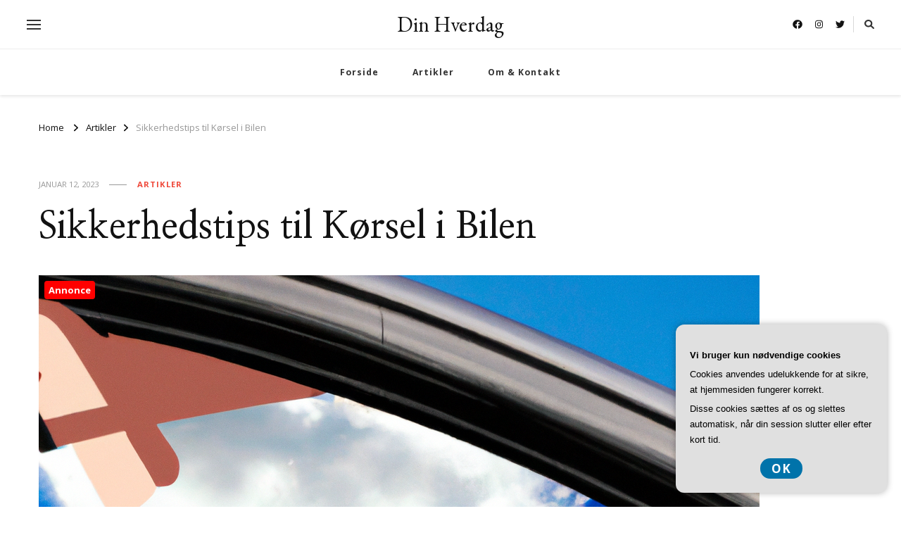

--- FILE ---
content_type: text/html; charset=UTF-8
request_url: https://din-hverdag.dk/sikkerhedstips-til-koersel-i-bilen/
body_size: 16068
content:
    <!DOCTYPE html>
    <html lang="da-DK">
    <head itemscope itemtype="http://schema.org/WebSite">
	    <meta charset="UTF-8">
    <meta name="viewport" content="width=device-width, initial-scale=1">
    <link rel="profile" href="https://gmpg.org/xfn/11">
    <meta name='robots' content='index, follow, max-image-preview:large, max-snippet:-1, max-video-preview:-1' />

	<!-- This site is optimized with the Yoast SEO plugin v26.8 - https://yoast.com/product/yoast-seo-wordpress/ -->
	<title>Sikkerhedstips til Kørsel i Bilen - Din Hverdag</title>
	<link rel="canonical" href="https://din-hverdag.dk/sikkerhedstips-til-koersel-i-bilen/" />
	<meta property="og:locale" content="da_DK" />
	<meta property="og:type" content="article" />
	<meta property="og:title" content="Sikkerhedstips til Kørsel i Bilen - Din Hverdag" />
	<meta property="og:description" content="K&oslash;rsel i bil er en af de mest popul&aelig;re former for transport, og det er en helt naturlig del af mange menneskers dagligdag. Imidlertid er det vigtigt at v&aelig;re opm&aelig;rksom p&aring; sikkerheden under k&oslash;rslen, da det kan have alvorlige konsekvenser, hvis du bliver udsat for ulykker. Dette artikel har til &hellip;" />
	<meta property="og:url" content="https://din-hverdag.dk/sikkerhedstips-til-koersel-i-bilen/" />
	<meta property="og:site_name" content="Din Hverdag" />
	<meta property="article:published_time" content="2023-01-12T04:00:00+00:00" />
	<meta property="og:image" content="https://din-hverdag.dk/wp-content/uploads/sikkerhedstips-til-koersel-i-bilen-1024x1024.png" />
	<meta property="og:image:width" content="1024" />
	<meta property="og:image:height" content="1024" />
	<meta property="og:image:type" content="image/png" />
	<meta name="twitter:card" content="summary_large_image" />
	<meta name="twitter:label1" content="Estimeret læsetid" />
	<meta name="twitter:data1" content="2 minutter" />
	<script type="application/ld+json" class="yoast-schema-graph">{"@context":"https://schema.org","@graph":[{"@type":"Article","@id":"https://din-hverdag.dk/sikkerhedstips-til-koersel-i-bilen/#article","isPartOf":{"@id":"https://din-hverdag.dk/sikkerhedstips-til-koersel-i-bilen/"},"author":{"name":"","@id":""},"headline":"Sikkerhedstips til Kørsel i Bilen","datePublished":"2023-01-12T04:00:00+00:00","mainEntityOfPage":{"@id":"https://din-hverdag.dk/sikkerhedstips-til-koersel-i-bilen/"},"wordCount":384,"image":{"@id":"https://din-hverdag.dk/sikkerhedstips-til-koersel-i-bilen/#primaryimage"},"thumbnailUrl":"https://din-hverdag.dk/wp-content/uploads/sikkerhedstips-til-koersel-i-bilen.png","articleSection":["Artikler"],"inLanguage":"da-DK"},{"@type":"WebPage","@id":"https://din-hverdag.dk/sikkerhedstips-til-koersel-i-bilen/","url":"https://din-hverdag.dk/sikkerhedstips-til-koersel-i-bilen/","name":"Sikkerhedstips til Kørsel i Bilen - Din Hverdag","isPartOf":{"@id":"https://din-hverdag.dk/#website"},"primaryImageOfPage":{"@id":"https://din-hverdag.dk/sikkerhedstips-til-koersel-i-bilen/#primaryimage"},"image":{"@id":"https://din-hverdag.dk/sikkerhedstips-til-koersel-i-bilen/#primaryimage"},"thumbnailUrl":"https://din-hverdag.dk/wp-content/uploads/sikkerhedstips-til-koersel-i-bilen.png","datePublished":"2023-01-12T04:00:00+00:00","author":{"@id":""},"breadcrumb":{"@id":"https://din-hverdag.dk/sikkerhedstips-til-koersel-i-bilen/#breadcrumb"},"inLanguage":"da-DK","potentialAction":[{"@type":"ReadAction","target":["https://din-hverdag.dk/sikkerhedstips-til-koersel-i-bilen/"]}]},{"@type":"ImageObject","inLanguage":"da-DK","@id":"https://din-hverdag.dk/sikkerhedstips-til-koersel-i-bilen/#primaryimage","url":"https://din-hverdag.dk/wp-content/uploads/sikkerhedstips-til-koersel-i-bilen.png","contentUrl":"https://din-hverdag.dk/wp-content/uploads/sikkerhedstips-til-koersel-i-bilen.png","width":1024,"height":1024,"caption":"Sikkerhedstips til Kørsel i Bilen"},{"@type":"BreadcrumbList","@id":"https://din-hverdag.dk/sikkerhedstips-til-koersel-i-bilen/#breadcrumb","itemListElement":[{"@type":"ListItem","position":1,"name":"Din-hverdag.dk","item":"https://din-hverdag.dk/"},{"@type":"ListItem","position":2,"name":"Sikkerhedstips til Kørsel i Bilen"}]},{"@type":"WebSite","@id":"https://din-hverdag.dk/#website","url":"https://din-hverdag.dk/","name":"Din Hverdag","description":"","potentialAction":[{"@type":"SearchAction","target":{"@type":"EntryPoint","urlTemplate":"https://din-hverdag.dk/?s={search_term_string}"},"query-input":{"@type":"PropertyValueSpecification","valueRequired":true,"valueName":"search_term_string"}}],"inLanguage":"da-DK"}]}</script>
	<!-- / Yoast SEO plugin. -->


<link rel='dns-prefetch' href='//fonts.googleapis.com' />
<link rel="alternate" type="application/rss+xml" title="Din Hverdag &raquo; Feed" href="https://din-hverdag.dk/feed/" />
<link rel="alternate" type="application/rss+xml" title="Din Hverdag &raquo;-kommentar-feed" href="https://din-hverdag.dk/comments/feed/" />
<link rel="alternate" title="oEmbed (JSON)" type="application/json+oembed" href="https://din-hverdag.dk/wp-json/oembed/1.0/embed?url=https%3A%2F%2Fdin-hverdag.dk%2Fsikkerhedstips-til-koersel-i-bilen%2F" />
<link rel="alternate" title="oEmbed (XML)" type="text/xml+oembed" href="https://din-hverdag.dk/wp-json/oembed/1.0/embed?url=https%3A%2F%2Fdin-hverdag.dk%2Fsikkerhedstips-til-koersel-i-bilen%2F&#038;format=xml" />
<style id='wp-img-auto-sizes-contain-inline-css' type='text/css'>
img:is([sizes=auto i],[sizes^="auto," i]){contain-intrinsic-size:3000px 1500px}
/*# sourceURL=wp-img-auto-sizes-contain-inline-css */
</style>
<style id='wp-emoji-styles-inline-css' type='text/css'>

	img.wp-smiley, img.emoji {
		display: inline !important;
		border: none !important;
		box-shadow: none !important;
		height: 1em !important;
		width: 1em !important;
		margin: 0 0.07em !important;
		vertical-align: -0.1em !important;
		background: none !important;
		padding: 0 !important;
	}
/*# sourceURL=wp-emoji-styles-inline-css */
</style>
<style id='wp-block-library-inline-css' type='text/css'>
:root{--wp-block-synced-color:#7a00df;--wp-block-synced-color--rgb:122,0,223;--wp-bound-block-color:var(--wp-block-synced-color);--wp-editor-canvas-background:#ddd;--wp-admin-theme-color:#007cba;--wp-admin-theme-color--rgb:0,124,186;--wp-admin-theme-color-darker-10:#006ba1;--wp-admin-theme-color-darker-10--rgb:0,107,160.5;--wp-admin-theme-color-darker-20:#005a87;--wp-admin-theme-color-darker-20--rgb:0,90,135;--wp-admin-border-width-focus:2px}@media (min-resolution:192dpi){:root{--wp-admin-border-width-focus:1.5px}}.wp-element-button{cursor:pointer}:root .has-very-light-gray-background-color{background-color:#eee}:root .has-very-dark-gray-background-color{background-color:#313131}:root .has-very-light-gray-color{color:#eee}:root .has-very-dark-gray-color{color:#313131}:root .has-vivid-green-cyan-to-vivid-cyan-blue-gradient-background{background:linear-gradient(135deg,#00d084,#0693e3)}:root .has-purple-crush-gradient-background{background:linear-gradient(135deg,#34e2e4,#4721fb 50%,#ab1dfe)}:root .has-hazy-dawn-gradient-background{background:linear-gradient(135deg,#faaca8,#dad0ec)}:root .has-subdued-olive-gradient-background{background:linear-gradient(135deg,#fafae1,#67a671)}:root .has-atomic-cream-gradient-background{background:linear-gradient(135deg,#fdd79a,#004a59)}:root .has-nightshade-gradient-background{background:linear-gradient(135deg,#330968,#31cdcf)}:root .has-midnight-gradient-background{background:linear-gradient(135deg,#020381,#2874fc)}:root{--wp--preset--font-size--normal:16px;--wp--preset--font-size--huge:42px}.has-regular-font-size{font-size:1em}.has-larger-font-size{font-size:2.625em}.has-normal-font-size{font-size:var(--wp--preset--font-size--normal)}.has-huge-font-size{font-size:var(--wp--preset--font-size--huge)}.has-text-align-center{text-align:center}.has-text-align-left{text-align:left}.has-text-align-right{text-align:right}.has-fit-text{white-space:nowrap!important}#end-resizable-editor-section{display:none}.aligncenter{clear:both}.items-justified-left{justify-content:flex-start}.items-justified-center{justify-content:center}.items-justified-right{justify-content:flex-end}.items-justified-space-between{justify-content:space-between}.screen-reader-text{border:0;clip-path:inset(50%);height:1px;margin:-1px;overflow:hidden;padding:0;position:absolute;width:1px;word-wrap:normal!important}.screen-reader-text:focus{background-color:#ddd;clip-path:none;color:#444;display:block;font-size:1em;height:auto;left:5px;line-height:normal;padding:15px 23px 14px;text-decoration:none;top:5px;width:auto;z-index:100000}html :where(.has-border-color){border-style:solid}html :where([style*=border-top-color]){border-top-style:solid}html :where([style*=border-right-color]){border-right-style:solid}html :where([style*=border-bottom-color]){border-bottom-style:solid}html :where([style*=border-left-color]){border-left-style:solid}html :where([style*=border-width]){border-style:solid}html :where([style*=border-top-width]){border-top-style:solid}html :where([style*=border-right-width]){border-right-style:solid}html :where([style*=border-bottom-width]){border-bottom-style:solid}html :where([style*=border-left-width]){border-left-style:solid}html :where(img[class*=wp-image-]){height:auto;max-width:100%}:where(figure){margin:0 0 1em}html :where(.is-position-sticky){--wp-admin--admin-bar--position-offset:var(--wp-admin--admin-bar--height,0px)}@media screen and (max-width:600px){html :where(.is-position-sticky){--wp-admin--admin-bar--position-offset:0px}}

/*# sourceURL=wp-block-library-inline-css */
</style><style id='global-styles-inline-css' type='text/css'>
:root{--wp--preset--aspect-ratio--square: 1;--wp--preset--aspect-ratio--4-3: 4/3;--wp--preset--aspect-ratio--3-4: 3/4;--wp--preset--aspect-ratio--3-2: 3/2;--wp--preset--aspect-ratio--2-3: 2/3;--wp--preset--aspect-ratio--16-9: 16/9;--wp--preset--aspect-ratio--9-16: 9/16;--wp--preset--color--black: #000000;--wp--preset--color--cyan-bluish-gray: #abb8c3;--wp--preset--color--white: #ffffff;--wp--preset--color--pale-pink: #f78da7;--wp--preset--color--vivid-red: #cf2e2e;--wp--preset--color--luminous-vivid-orange: #ff6900;--wp--preset--color--luminous-vivid-amber: #fcb900;--wp--preset--color--light-green-cyan: #7bdcb5;--wp--preset--color--vivid-green-cyan: #00d084;--wp--preset--color--pale-cyan-blue: #8ed1fc;--wp--preset--color--vivid-cyan-blue: #0693e3;--wp--preset--color--vivid-purple: #9b51e0;--wp--preset--gradient--vivid-cyan-blue-to-vivid-purple: linear-gradient(135deg,rgb(6,147,227) 0%,rgb(155,81,224) 100%);--wp--preset--gradient--light-green-cyan-to-vivid-green-cyan: linear-gradient(135deg,rgb(122,220,180) 0%,rgb(0,208,130) 100%);--wp--preset--gradient--luminous-vivid-amber-to-luminous-vivid-orange: linear-gradient(135deg,rgb(252,185,0) 0%,rgb(255,105,0) 100%);--wp--preset--gradient--luminous-vivid-orange-to-vivid-red: linear-gradient(135deg,rgb(255,105,0) 0%,rgb(207,46,46) 100%);--wp--preset--gradient--very-light-gray-to-cyan-bluish-gray: linear-gradient(135deg,rgb(238,238,238) 0%,rgb(169,184,195) 100%);--wp--preset--gradient--cool-to-warm-spectrum: linear-gradient(135deg,rgb(74,234,220) 0%,rgb(151,120,209) 20%,rgb(207,42,186) 40%,rgb(238,44,130) 60%,rgb(251,105,98) 80%,rgb(254,248,76) 100%);--wp--preset--gradient--blush-light-purple: linear-gradient(135deg,rgb(255,206,236) 0%,rgb(152,150,240) 100%);--wp--preset--gradient--blush-bordeaux: linear-gradient(135deg,rgb(254,205,165) 0%,rgb(254,45,45) 50%,rgb(107,0,62) 100%);--wp--preset--gradient--luminous-dusk: linear-gradient(135deg,rgb(255,203,112) 0%,rgb(199,81,192) 50%,rgb(65,88,208) 100%);--wp--preset--gradient--pale-ocean: linear-gradient(135deg,rgb(255,245,203) 0%,rgb(182,227,212) 50%,rgb(51,167,181) 100%);--wp--preset--gradient--electric-grass: linear-gradient(135deg,rgb(202,248,128) 0%,rgb(113,206,126) 100%);--wp--preset--gradient--midnight: linear-gradient(135deg,rgb(2,3,129) 0%,rgb(40,116,252) 100%);--wp--preset--font-size--small: 13px;--wp--preset--font-size--medium: 20px;--wp--preset--font-size--large: 36px;--wp--preset--font-size--x-large: 42px;--wp--preset--spacing--20: 0.44rem;--wp--preset--spacing--30: 0.67rem;--wp--preset--spacing--40: 1rem;--wp--preset--spacing--50: 1.5rem;--wp--preset--spacing--60: 2.25rem;--wp--preset--spacing--70: 3.38rem;--wp--preset--spacing--80: 5.06rem;--wp--preset--shadow--natural: 6px 6px 9px rgba(0, 0, 0, 0.2);--wp--preset--shadow--deep: 12px 12px 50px rgba(0, 0, 0, 0.4);--wp--preset--shadow--sharp: 6px 6px 0px rgba(0, 0, 0, 0.2);--wp--preset--shadow--outlined: 6px 6px 0px -3px rgb(255, 255, 255), 6px 6px rgb(0, 0, 0);--wp--preset--shadow--crisp: 6px 6px 0px rgb(0, 0, 0);}:where(.is-layout-flex){gap: 0.5em;}:where(.is-layout-grid){gap: 0.5em;}body .is-layout-flex{display: flex;}.is-layout-flex{flex-wrap: wrap;align-items: center;}.is-layout-flex > :is(*, div){margin: 0;}body .is-layout-grid{display: grid;}.is-layout-grid > :is(*, div){margin: 0;}:where(.wp-block-columns.is-layout-flex){gap: 2em;}:where(.wp-block-columns.is-layout-grid){gap: 2em;}:where(.wp-block-post-template.is-layout-flex){gap: 1.25em;}:where(.wp-block-post-template.is-layout-grid){gap: 1.25em;}.has-black-color{color: var(--wp--preset--color--black) !important;}.has-cyan-bluish-gray-color{color: var(--wp--preset--color--cyan-bluish-gray) !important;}.has-white-color{color: var(--wp--preset--color--white) !important;}.has-pale-pink-color{color: var(--wp--preset--color--pale-pink) !important;}.has-vivid-red-color{color: var(--wp--preset--color--vivid-red) !important;}.has-luminous-vivid-orange-color{color: var(--wp--preset--color--luminous-vivid-orange) !important;}.has-luminous-vivid-amber-color{color: var(--wp--preset--color--luminous-vivid-amber) !important;}.has-light-green-cyan-color{color: var(--wp--preset--color--light-green-cyan) !important;}.has-vivid-green-cyan-color{color: var(--wp--preset--color--vivid-green-cyan) !important;}.has-pale-cyan-blue-color{color: var(--wp--preset--color--pale-cyan-blue) !important;}.has-vivid-cyan-blue-color{color: var(--wp--preset--color--vivid-cyan-blue) !important;}.has-vivid-purple-color{color: var(--wp--preset--color--vivid-purple) !important;}.has-black-background-color{background-color: var(--wp--preset--color--black) !important;}.has-cyan-bluish-gray-background-color{background-color: var(--wp--preset--color--cyan-bluish-gray) !important;}.has-white-background-color{background-color: var(--wp--preset--color--white) !important;}.has-pale-pink-background-color{background-color: var(--wp--preset--color--pale-pink) !important;}.has-vivid-red-background-color{background-color: var(--wp--preset--color--vivid-red) !important;}.has-luminous-vivid-orange-background-color{background-color: var(--wp--preset--color--luminous-vivid-orange) !important;}.has-luminous-vivid-amber-background-color{background-color: var(--wp--preset--color--luminous-vivid-amber) !important;}.has-light-green-cyan-background-color{background-color: var(--wp--preset--color--light-green-cyan) !important;}.has-vivid-green-cyan-background-color{background-color: var(--wp--preset--color--vivid-green-cyan) !important;}.has-pale-cyan-blue-background-color{background-color: var(--wp--preset--color--pale-cyan-blue) !important;}.has-vivid-cyan-blue-background-color{background-color: var(--wp--preset--color--vivid-cyan-blue) !important;}.has-vivid-purple-background-color{background-color: var(--wp--preset--color--vivid-purple) !important;}.has-black-border-color{border-color: var(--wp--preset--color--black) !important;}.has-cyan-bluish-gray-border-color{border-color: var(--wp--preset--color--cyan-bluish-gray) !important;}.has-white-border-color{border-color: var(--wp--preset--color--white) !important;}.has-pale-pink-border-color{border-color: var(--wp--preset--color--pale-pink) !important;}.has-vivid-red-border-color{border-color: var(--wp--preset--color--vivid-red) !important;}.has-luminous-vivid-orange-border-color{border-color: var(--wp--preset--color--luminous-vivid-orange) !important;}.has-luminous-vivid-amber-border-color{border-color: var(--wp--preset--color--luminous-vivid-amber) !important;}.has-light-green-cyan-border-color{border-color: var(--wp--preset--color--light-green-cyan) !important;}.has-vivid-green-cyan-border-color{border-color: var(--wp--preset--color--vivid-green-cyan) !important;}.has-pale-cyan-blue-border-color{border-color: var(--wp--preset--color--pale-cyan-blue) !important;}.has-vivid-cyan-blue-border-color{border-color: var(--wp--preset--color--vivid-cyan-blue) !important;}.has-vivid-purple-border-color{border-color: var(--wp--preset--color--vivid-purple) !important;}.has-vivid-cyan-blue-to-vivid-purple-gradient-background{background: var(--wp--preset--gradient--vivid-cyan-blue-to-vivid-purple) !important;}.has-light-green-cyan-to-vivid-green-cyan-gradient-background{background: var(--wp--preset--gradient--light-green-cyan-to-vivid-green-cyan) !important;}.has-luminous-vivid-amber-to-luminous-vivid-orange-gradient-background{background: var(--wp--preset--gradient--luminous-vivid-amber-to-luminous-vivid-orange) !important;}.has-luminous-vivid-orange-to-vivid-red-gradient-background{background: var(--wp--preset--gradient--luminous-vivid-orange-to-vivid-red) !important;}.has-very-light-gray-to-cyan-bluish-gray-gradient-background{background: var(--wp--preset--gradient--very-light-gray-to-cyan-bluish-gray) !important;}.has-cool-to-warm-spectrum-gradient-background{background: var(--wp--preset--gradient--cool-to-warm-spectrum) !important;}.has-blush-light-purple-gradient-background{background: var(--wp--preset--gradient--blush-light-purple) !important;}.has-blush-bordeaux-gradient-background{background: var(--wp--preset--gradient--blush-bordeaux) !important;}.has-luminous-dusk-gradient-background{background: var(--wp--preset--gradient--luminous-dusk) !important;}.has-pale-ocean-gradient-background{background: var(--wp--preset--gradient--pale-ocean) !important;}.has-electric-grass-gradient-background{background: var(--wp--preset--gradient--electric-grass) !important;}.has-midnight-gradient-background{background: var(--wp--preset--gradient--midnight) !important;}.has-small-font-size{font-size: var(--wp--preset--font-size--small) !important;}.has-medium-font-size{font-size: var(--wp--preset--font-size--medium) !important;}.has-large-font-size{font-size: var(--wp--preset--font-size--large) !important;}.has-x-large-font-size{font-size: var(--wp--preset--font-size--x-large) !important;}
/*# sourceURL=global-styles-inline-css */
</style>

<style id='classic-theme-styles-inline-css' type='text/css'>
/*! This file is auto-generated */
.wp-block-button__link{color:#fff;background-color:#32373c;border-radius:9999px;box-shadow:none;text-decoration:none;padding:calc(.667em + 2px) calc(1.333em + 2px);font-size:1.125em}.wp-block-file__button{background:#32373c;color:#fff;text-decoration:none}
/*# sourceURL=/wp-includes/css/classic-themes.min.css */
</style>
<link rel='stylesheet' id='owl-carousel-css' href='https://din-hverdag.dk/wp-content/themes/vilva/css/owl.carousel.min.css?ver=2.3.4' type='text/css' media='all' />
<link rel='stylesheet' id='vilva-google-fonts-css' href='https://fonts.googleapis.com/css?family=Open+Sans%3A300%2Cregular%2C500%2C600%2C700%2C800%2C300italic%2Citalic%2C500italic%2C600italic%2C700italic%2C800italic%7CNanum+Myeongjo%3Aregular%2C700%2C800%7CEB+Garamond%3Aregular' type='text/css' media='all' />
<link rel='stylesheet' id='hello-fashion-parent-style-css' href='https://din-hverdag.dk/wp-content/themes/vilva/style.css?ver=6.9' type='text/css' media='all' />
<link rel='stylesheet' id='animate-css' href='https://din-hverdag.dk/wp-content/themes/vilva/css/animate.min.css?ver=3.5.2' type='text/css' media='all' />
<link rel='stylesheet' id='vilva-css' href='https://din-hverdag.dk/wp-content/themes/hello-fashion/style.css?ver=1.0.3' type='text/css' media='all' />
<link rel='stylesheet' id='vilva-gutenberg-css' href='https://din-hverdag.dk/wp-content/themes/vilva/css/gutenberg.min.css?ver=1.0.3' type='text/css' media='all' />
<script type="text/javascript" src="https://din-hverdag.dk/wp-includes/js/jquery/jquery.min.js?ver=3.7.1" id="jquery-core-js"></script>
<script type="text/javascript" src="https://din-hverdag.dk/wp-includes/js/jquery/jquery-migrate.min.js?ver=3.4.1" id="jquery-migrate-js"></script>
<link rel="https://api.w.org/" href="https://din-hverdag.dk/wp-json/" /><link rel="alternate" title="JSON" type="application/json" href="https://din-hverdag.dk/wp-json/wp/v2/posts/110" /><link rel="EditURI" type="application/rsd+xml" title="RSD" href="https://din-hverdag.dk/xmlrpc.php?rsd" />
<meta name="generator" content="WordPress 6.9" />
<link rel='shortlink' href='https://din-hverdag.dk/?p=110' />
<style type='text/css' media='all'>     
    .content-newsletter .blossomthemes-email-newsletter-wrapper.bg-img:after,
    .widget_blossomthemes_email_newsletter_widget .blossomthemes-email-newsletter-wrapper:after{
        background: rgba(239, 72, 57, 0.8);    }
    
    /*Typography*/

    body,
    button,
    input,
    select,
    optgroup,
    textarea{
        font-family : Open Sans;
        font-size   : 17px;        
    }

    :root {
        --primary-font: Open Sans;
        --secondary-font: Nanum Myeongjo;
        --primary-color: #ef4839;
        --primary-color-rgb: 239, 72, 57;
    }
    
    .site-branding .site-title-wrap .site-title{
        font-size   : 30px;
        font-family : EB Garamond;
        font-weight : 400;
        font-style  : normal;
    }
    
    .site-branding .site-title-wrap .site-title a{
        color: #121212;
    }
    
    .custom-logo-link img{
        width: 70px;
        max-width: 100%;
    }

    .comment-body .reply .comment-reply-link:hover:before {
        background-image: url('data:image/svg+xml; utf-8, <svg xmlns="http://www.w3.org/2000/svg" width="18" height="15" viewBox="0 0 18 15"><path d="M934,147.2a11.941,11.941,0,0,1,7.5,3.7,16.063,16.063,0,0,1,3.5,7.3c-2.4-3.4-6.1-5.1-11-5.1v4.1l-7-7,7-7Z" transform="translate(-927 -143.2)" fill="%23ef4839"/></svg>');
    }

    .site-header.style-five .header-mid .search-form .search-submit:hover {
        background-image: url('data:image/svg+xml; utf-8, <svg xmlns="http://www.w3.org/2000/svg" viewBox="0 0 512 512"><path fill="%23ef4839" d="M508.5 468.9L387.1 347.5c-2.3-2.3-5.3-3.5-8.5-3.5h-13.2c31.5-36.5 50.6-84 50.6-136C416 93.1 322.9 0 208 0S0 93.1 0 208s93.1 208 208 208c52 0 99.5-19.1 136-50.6v13.2c0 3.2 1.3 6.2 3.5 8.5l121.4 121.4c4.7 4.7 12.3 4.7 17 0l22.6-22.6c4.7-4.7 4.7-12.3 0-17zM208 368c-88.4 0-160-71.6-160-160S119.6 48 208 48s160 71.6 160 160-71.6 160-160 160z"></path></svg>');
    }

    .site-header.style-seven .header-bottom .search-form .search-submit:hover {
        background-image: url('data:image/svg+xml; utf-8, <svg xmlns="http://www.w3.org/2000/svg" viewBox="0 0 512 512"><path fill="%23ef4839" d="M508.5 468.9L387.1 347.5c-2.3-2.3-5.3-3.5-8.5-3.5h-13.2c31.5-36.5 50.6-84 50.6-136C416 93.1 322.9 0 208 0S0 93.1 0 208s93.1 208 208 208c52 0 99.5-19.1 136-50.6v13.2c0 3.2 1.3 6.2 3.5 8.5l121.4 121.4c4.7 4.7 12.3 4.7 17 0l22.6-22.6c4.7-4.7 4.7-12.3 0-17zM208 368c-88.4 0-160-71.6-160-160S119.6 48 208 48s160 71.6 160 160-71.6 160-160 160z"></path></svg>');
    }

    .site-header.style-fourteen .search-form .search-submit:hover {
        background-image: url('data:image/svg+xml; utf-8, <svg xmlns="http://www.w3.org/2000/svg" viewBox="0 0 512 512"><path fill="%23ef4839" d="M508.5 468.9L387.1 347.5c-2.3-2.3-5.3-3.5-8.5-3.5h-13.2c31.5-36.5 50.6-84 50.6-136C416 93.1 322.9 0 208 0S0 93.1 0 208s93.1 208 208 208c52 0 99.5-19.1 136-50.6v13.2c0 3.2 1.3 6.2 3.5 8.5l121.4 121.4c4.7 4.7 12.3 4.7 17 0l22.6-22.6c4.7-4.7 4.7-12.3 0-17zM208 368c-88.4 0-160-71.6-160-160S119.6 48 208 48s160 71.6 160 160-71.6 160-160 160z"></path></svg>');
    }

    .search-results .content-area > .page-header .search-submit:hover {
        background-image: url('data:image/svg+xml; utf-8, <svg xmlns="http://www.w3.org/2000/svg" viewBox="0 0 512 512"><path fill="%23ef4839" d="M508.5 468.9L387.1 347.5c-2.3-2.3-5.3-3.5-8.5-3.5h-13.2c31.5-36.5 50.6-84 50.6-136C416 93.1 322.9 0 208 0S0 93.1 0 208s93.1 208 208 208c52 0 99.5-19.1 136-50.6v13.2c0 3.2 1.3 6.2 3.5 8.5l121.4 121.4c4.7 4.7 12.3 4.7 17 0l22.6-22.6c4.7-4.7 4.7-12.3 0-17zM208 368c-88.4 0-160-71.6-160-160S119.6 48 208 48s160 71.6 160 160-71.6 160-160 160z"></path></svg>');
    }
           
    </style></head>

<body data-rsssl=1 class="wp-singular post-template-default single single-post postid-110 single-format-standard wp-embed-responsive wp-theme-vilva wp-child-theme-hello-fashion vilva-has-blocks underline single-style-four full-width" itemscope itemtype="http://schema.org/WebPage">

    <div id="page" class="site">
        <a class="skip-link" href="#content">Skip to Content</a>
            <header id="masthead" class="site-header style-two" itemscope itemtype="http://schema.org/WPHeader">
            <div class="header-t">
                <div class="container">
                        
	<nav class="secondary-menu">
                    <button class="toggle-btn" data-toggle-target=".menu-modal" data-toggle-body-class="showing-menu-modal" aria-expanded="false" data-set-focus=".close-nav-toggle">
                <span class="toggle-bar"></span>
                <span class="toggle-bar"></span>
                <span class="toggle-bar"></span>
            </button>
                <div class="secondary-menu-list menu-modal cover-modal" data-modal-target-string=".menu-modal">
            <button class="close close-nav-toggle" data-toggle-target=".menu-modal" data-toggle-body-class="showing-menu-modal" aria-expanded="false" data-set-focus=".menu-modal">
                <span class="toggle-bar"></span>
                <span class="toggle-bar"></span>
            </button>
            <div class="mobile-menu" aria-label="Mobile">
                <div class="menu-pl_secondary_menu-container"><ul id="secondary-menu" class="nav-menu menu-modal"><li id="menu-item-10" class="menu-item menu-item-type-custom menu-item-object-custom menu-item-home menu-item-10"><a href="https://din-hverdag.dk/">Forside</a></li>
<li id="menu-item-13" class="menu-item menu-item-type-post_type menu-item-object-page menu-item-13"><a href="https://din-hverdag.dk/om-kontakt/">Om &#038; Kontakt</a></li>
<li id="menu-item-14" class="menu-item menu-item-type-post_type menu-item-object-page menu-item-privacy-policy menu-item-14"><a rel="privacy-policy" href="https://din-hverdag.dk/privatlivspolitik/">Privatlivspolitik</a></li>
</ul></div>            </div>
        </div>
	</nav>
            <div class="site-branding" itemscope itemtype="http://schema.org/Organization">  
            <div class="site-logo">
                            </div>

            <div class="site-title-wrap">                    <p class="site-title" itemprop="name"><a href="https://din-hverdag.dk/" rel="home" itemprop="url">Din Hverdag</a></p>
                </div>        </div>    
                        <div class="right">
                                                    <div class="header-social">
                                    <ul class="social-networks">
    	            <li>
                <a href="#" target="_blank" rel="nofollow noopener">
                    <i class="fab fa-facebook"></i>
                </a>
            </li>    	   
                        <li>
                <a href="#" target="_blank" rel="nofollow noopener">
                    <i class="fab fa-instagram"></i>
                </a>
            </li>    	   
                        <li>
                <a href="#" target="_blank" rel="nofollow noopener">
                    <i class="fab fa-twitter"></i>
                </a>
            </li>    	   
            	</ul>
                                </div><!-- .header-social -->
                                                                            <div class="header-search">                
                                <button class="search-toggle" data-toggle-target=".search-modal" data-toggle-body-class="showing-search-modal" data-set-focus=".search-modal .search-field" aria-expanded="false">
                                    <i class="fas fa-search"></i>
                                </button>
                                <div class="header-search-wrap search-modal cover-modal" data-modal-target-string=".search-modal">
                                    <div class="header-search-inner-wrap">
                                        <form role="search" method="get" class="search-form" action="https://din-hverdag.dk/">
                    <label>
                        <span class="screen-reader-text">Looking for Something?
                        </span>
                        <input type="search" class="search-field" placeholder="Type &amp; Hit Enter&hellip;" value="" name="s" />
                    </label>                
                    <input type="submit" id="submit-field" class="search-submit" value="Search" />
                </form>                                        <button class="close" data-toggle-target=".search-modal" data-toggle-body-class="showing-search-modal" data-set-focus=".search-modal .search-field" aria-expanded="false"></button>
                                    </div>
                                </div>
                            </div><!-- .header-search -->
                                            </div><!-- .right -->
                </div>
            </div><!-- .header-t -->
            <div class="header-bottom">
                <div class="container">
                    	<nav id="site-navigation" class="main-navigation" itemscope itemtype="http://schema.org/SiteNavigationElement">
                    <button class="toggle-btn" data-toggle-target=".main-menu-modal" data-toggle-body-class="showing-main-menu-modal" aria-expanded="false" data-set-focus=".close-main-nav-toggle">
                <span class="toggle-bar"></span>
                <span class="toggle-bar"></span>
                <span class="toggle-bar"></span>
            </button>
                <div class="primary-menu-list main-menu-modal cover-modal" data-modal-target-string=".main-menu-modal">
            <button class="close close-main-nav-toggle" data-toggle-target=".main-menu-modal" data-toggle-body-class="showing-main-menu-modal" aria-expanded="false" data-set-focus=".main-menu-modal"></button>
            <div class="mobile-menu" aria-label="Mobile">
                <div class="menu-pl_primary_menu-container"><ul id="primary-menu" class="nav-menu main-menu-modal"><li id="menu-item-9" class="menu-item menu-item-type-custom menu-item-object-custom menu-item-home menu-item-9"><a href="https://din-hverdag.dk/">Forside</a></li>
<li id="menu-item-11" class="menu-item menu-item-type-taxonomy menu-item-object-category current-post-ancestor current-menu-parent current-post-parent menu-item-11"><a href="https://din-hverdag.dk/artikler/">Artikler</a></li>
<li id="menu-item-12" class="menu-item menu-item-type-post_type menu-item-object-page menu-item-12"><a href="https://din-hverdag.dk/om-kontakt/">Om &#038; Kontakt</a></li>
</ul></div>            </div>
        </div>
	</nav><!-- #site-navigation -->
                    </div>
            </div><!-- .header-bottom -->
        </header><!-- .site-header -->
    <div class="top-bar"><div class="container"><div class="breadcrumb-wrapper">
                <div id="crumbs" itemscope itemtype="http://schema.org/BreadcrumbList"> 
                    <span itemprop="itemListElement" itemscope itemtype="http://schema.org/ListItem">
                        <a itemprop="item" href="https://din-hverdag.dk"><span itemprop="name">Home</span></a>
                        <meta itemprop="position" content="1" />
                        <span class="separator"><i class="fa fa-angle-right"></i></span>
                    </span> <span itemprop="itemListElement" itemscope itemtype="http://schema.org/ListItem"><a itemprop="item" href="https://din-hverdag.dk/artikler/"><span itemprop="name">Artikler </span></a><meta itemprop="position" content="2" /><span class="separator"><i class="fa fa-angle-right"></i></span></span> <span class="current" itemprop="itemListElement" itemscope itemtype="http://schema.org/ListItem"><a itemprop="item" href="https://din-hverdag.dk/sikkerhedstips-til-koersel-i-bilen/"><span itemprop="name">Sikkerhedstips til Kørsel i Bilen</span></a><meta itemprop="position" content="3" /></span></div></div><!-- .breadcrumb-wrapper --></div></div><div id="content" class="site-content"><div class="container">    <div id="primary" class="content-area">	
    	<main id="main" class="site-main">

    	
<article id="post-110" class="post-110 post type-post status-publish format-standard has-post-thumbnail hentry category-artikler sticky-meta">
    
	        <header class="entry-header">
            <div class="container">
                <div class="entry-meta">
                    <span class="posted-on"> <a href="https://din-hverdag.dk/sikkerhedstips-til-koersel-i-bilen/" rel="bookmark"><time class="entry-date published updated" datetime="2023-01-12T04:00:00+00:00" itemprop="datePublished">januar 12, 2023</time><time class="updated" datetime="2023-01-12T04:00:00+00:00" itemprop="dateModified">januar 12, 2023</time></a></span><span class="category"><a href="https://din-hverdag.dk/artikler/" rel="category tag">Artikler</a></span>                </div>

                <h1 class="entry-title">Sikkerhedstips til Kørsel i Bilen</h1>     

            </div>
        </header> 
    <figure class="post-thumbnail"><img width="1024" height="600" src="https://din-hverdag.dk/wp-content/uploads/sikkerhedstips-til-koersel-i-bilen-1024x600.png" class="attachment-vilva-slider-one size-vilva-slider-one wp-post-image" alt="Sikkerhedstips til Kørsel i Bilen" itemprop="image" decoding="async" fetchpriority="high" /></figure><div class="content-wrap">        <div class="article-meta">
            <div class="article-inner-meta">
                                    <span class="byline" itemprop="author">
                        <span class="author">
                            <a href="https://din-hverdag.dk/author/" class="url fn">
                                <img alt='' src='https://secure.gravatar.com/avatar/?s=70&#038;d=mm&#038;r=g' srcset='https://secure.gravatar.com/avatar/?s=140&#038;d=mm&#038;r=g 2x' class='avatar avatar-70 photo avatar-default' height='70' width='70' decoding='async'/>                                                            </a>
                        </span>
                    </span>
                                </div>
        </div>
        <div class="entry-content" itemprop="text"><?xml encoding="utf-8" ?><div id="article-disclaimer" style="text-align:center;">
					<img decoding="async" src="https://din-hverdag.dk/wp-content/plugins/SponsorPost5/disclaimer2.png" alt="Annonce" style="margin-top:30px; height:90px; width:auto;">
				</div><p>K&oslash;rsel i bil er en af de mest popul&aelig;re former for transport, og det er en helt naturlig del af mange menneskers dagligdag. Imidlertid er det vigtigt at v&aelig;re opm&aelig;rksom p&aring; sikkerheden under k&oslash;rslen, da det kan have alvorlige konsekvenser, hvis du bliver udsat for ulykker. Dette artikel har til form&aring;l at give nogle vigtige tips til sikker k&oslash;rsel, s&aring; du kan komme trygt og sikkert frem til din destination.</p><p>Tilpas hastigheden til vejforholdene. Det er vigtigt at k&oslash;re forsigtigt og v&aelig;re opm&aelig;rksom p&aring; vejforholdene. Hvis vejen er glat, skal du bremse ned, og hvis der er skarpe sving, skal du s&aelig;nke farten for at undg&aring; at miste kontrollen over bilen.</p><p>Hold &oslash;je med trafikken. Det er vigtigt at holde &oslash;je med trafikken omkring dig og v&aelig;re opm&aelig;rksom p&aring; andre biler, der k&oslash;rer forbi. Pr&oslash;v at undg&aring; at k&oslash;re t&aelig;t p&aring; andre biler og undg&aring; at k&oslash;re for hurtigt, da det kan medf&oslash;re alvorlige konsekvenser, hvis du er involveret i en ulykke.</p><p>Pas p&aring; din blinde vinkel. Det er vigtigt at v&aelig;re opm&aelig;rksom p&aring; din blinde vinkel, n&aring;r du k&oslash;rer bil. Du skal v&aelig;re s&aelig;rlig opm&aelig;rksom p&aring;, hvad der sker omkring dig, <a href="https://find-autovaerksted.dk/firehjulsudmaaling-sporing/">s&aring; du kan se andre biler,</a><img decoding="async" src="https://din-hverdag.dk/wp-content/plugins/SponsoredPostImageArticle/AD.png" alt="Reklamelink" style="margin-left: 4px; vertical-align: middle; width: 90px; height: 18px;"> der k&oslash;rer forbi, og undg&aring; at k&oslash;re ind i noget, som du ikke kan se.</p><p>Brug dine sele. Det er vigtigt at bruge seler, n&aring;r du k&oslash;rer bil. Det er den bedste m&aring;de at sikre, at du og dine passagerer ikke kommer til skade, hvis ulykken skulle ske.</p><p>Undg&aring; at distrahere dig selv. Det er vigtigt at undg&aring; at distrahere dig selv, mens du k&oslash;rer bil. Det kan v&aelig;re alt fra at tage et opkald til at se p&aring; din telefon eller pr&oslash;ve at &aelig;ndre radioen. Alt dette kan f&aring; dig til at miste koncentrationen og f&oslash;re til en ulykke.</p><p>De ovenn&aelig;vnte tips er vigtige for at sikre sikker k&oslash;rsel i bilen. Det er vigtigt at f&oslash;lge disse tips, da det er den bedste m&aring;de at undg&aring; ulykker og sikre, at du og dine passagerer kommer uskadt frem til din destination.</p>
</div><div class="entry-footer"></div></div></article><!-- #post-110 -->
    	</main><!-- #main -->
        
                    
            <nav class="post-navigation pagination" role="navigation">
    			<div class="nav-links">
    				                            <div class="nav-previous">
                                <a href="https://din-hverdag.dk/108-2/" rel="prev">
                                    <span class="meta-nav"><svg xmlns="http://www.w3.org/2000/svg" viewBox="0 0 14 8"><defs><style>.arla{fill:#999596;}</style></defs><path class="arla" d="M16.01,11H8v2h8.01v3L22,12,16.01,8Z" transform="translate(22 16) rotate(180)"/></svg> Previous Article</span>
                                    <span class="post-title"></span>
                                </a>
                                <figure class="post-img">
                                    <img width="150" height="150" src="https://din-hverdag.dk/wp-content/uploads/g53d13d87d12d59c46e8bd58c1c314c273b0d8c4979b48f0862fea0e778627d43c26af07701a133daab9deef0c26c5780_640-150x150.jpg" class="attachment-thumbnail size-thumbnail wp-post-image" alt="" decoding="async" loading="lazy" />                                </figure>
                            </div>
                                                    <div class="nav-next">
                                <a href="https://din-hverdag.dk/saadan-skaber-du-en-personlig-drikkedunk/" rel="next">
                                    <span class="meta-nav">Next Article<svg xmlns="http://www.w3.org/2000/svg" viewBox="0 0 14 8"><defs><style>.arra{fill:#999596;}</style></defs><path class="arra" d="M16.01,11H8v2h8.01v3L22,12,16.01,8Z" transform="translate(-8 -8)"/></svg></span>
                                    <span class="post-title">Sådan skaber du en personlig drikkedunk</span>
                                </a>
                                <figure class="post-img">
                                    <img width="150" height="150" src="https://din-hverdag.dk/wp-content/uploads/saadan-skaber-du-en-personlig-drikkedunk-150x150.png" class="attachment-thumbnail size-thumbnail wp-post-image" alt="Sådan skaber du en personlig drikkedunk" decoding="async" loading="lazy" srcset="https://din-hverdag.dk/wp-content/uploads/saadan-skaber-du-en-personlig-drikkedunk-150x150.png 150w, https://din-hverdag.dk/wp-content/uploads/saadan-skaber-du-en-personlig-drikkedunk-300x300.png 300w, https://din-hverdag.dk/wp-content/uploads/saadan-skaber-du-en-personlig-drikkedunk.png 1024w, https://din-hverdag.dk/wp-content/uploads/saadan-skaber-du-en-personlig-drikkedunk-768x768.png 768w, https://din-hverdag.dk/wp-content/uploads/saadan-skaber-du-en-personlig-drikkedunk-60x60.png 60w" sizes="auto, (max-width: 150px) 100vw, 150px" />                                </figure>
                            </div>
                            			</div>
    		</nav>     
        <div class="additional-post">
    		<h3 class="post-title">Anbefalede artikler</h3>			                <article class="post">
                    <header class="entry-header">
                        <div class="entry-meta"><span class="posted-on"> <a href="https://din-hverdag.dk/10-grunde-til-at-du-vil-blive-vild-med-fuglehuse/" rel="bookmark"><time class="entry-date published updated" datetime="2022-12-12T04:00:00+00:00" itemprop="datePublished">december 12, 2022</time><time class="updated" datetime="2022-12-12T04:00:00+00:00" itemprop="dateModified">december 12, 2022</time></a></span><span class="category"><a href="https://din-hverdag.dk/artikler/" rel="category tag">Artikler</a></span></div><h4 class="entry-title"><a href="https://din-hverdag.dk/10-grunde-til-at-du-vil-blive-vild-med-fuglehuse/" rel="bookmark">10 grunde til at du vil blive vild med fuglehuse</a></h4>                    </header>
                    
                    <figure class="post-thumbnail">
                        <img width="150" height="150" src="https://din-hverdag.dk/wp-content/uploads/g09e5a8baf6280631e504e74c9c67c4a1a0aeda81f832c9d41a7dd03a208e6cc07a633181b223c1f8468ce4c6a13e63b6987c9d883d7f31e4389a8b747b119f1f_640-150x150.jpg" class="attachment-thumbnail size-thumbnail wp-post-image" alt="10 grunde til at du vil blive vild med fuglehuse" itemprop="image" decoding="async" loading="lazy" />                    </figure>
                </article>
			                <article class="post">
                    <header class="entry-header">
                        <div class="entry-meta"><span class="posted-on"> <a href="https://din-hverdag.dk/hvordan-du-kan-laere-at-massere-din-egen-hest/" rel="bookmark"><time class="entry-date published updated" datetime="2023-04-18T04:00:00+00:00" itemprop="datePublished">april 18, 2023</time><time class="updated" datetime="2023-04-18T04:00:00+00:00" itemprop="dateModified">april 18, 2023</time></a></span><span class="category"><a href="https://din-hverdag.dk/artikler/" rel="category tag">Artikler</a></span></div><h4 class="entry-title"><a href="https://din-hverdag.dk/hvordan-du-kan-laere-at-massere-din-egen-hest/" rel="bookmark">Hvordan du kan lære at massere din egen hest</a></h4>                    </header>
                    
                    <figure class="post-thumbnail">
                        <img width="150" height="150" src="https://din-hverdag.dk/wp-content/uploads/gaf0ea454ac51bfd93ae285580b2d98584b442107f169f7d1ce250317567dd908454b9f87dd95aaba2ed688ce093fcf4a_640-150x150.jpg" class="attachment-thumbnail size-thumbnail wp-post-image" alt="Hvordan du kan lære at massere din egen hest" itemprop="image" decoding="async" loading="lazy" />                    </figure>
                </article>
			                <article class="post">
                    <header class="entry-header">
                        <div class="entry-meta"><span class="posted-on"> <a href="https://din-hverdag.dk/julekalender-til-maend-eksempler-7-interessante-eksempler/" rel="bookmark"><time class="entry-date published updated" datetime="2022-11-19T04:00:00+00:00" itemprop="datePublished">november 19, 2022</time><time class="updated" datetime="2022-11-19T04:00:00+00:00" itemprop="dateModified">november 19, 2022</time></a></span><span class="category"><a href="https://din-hverdag.dk/artikler/" rel="category tag">Artikler</a></span></div><h4 class="entry-title"><a href="https://din-hverdag.dk/julekalender-til-maend-eksempler-7-interessante-eksempler/" rel="bookmark">Julekalender til mænd eksempler! 7 interessante eksempler.</a></h4>                    </header>
                    
                    <figure class="post-thumbnail">
                        <img width="150" height="150" src="https://din-hverdag.dk/wp-content/uploads/g35614460371cb99b726a29724d23b3bd09e3640b0da24d557a14525bafcb590985928c5e86cfaf8839b0dd287abc719e_640-150x150.jpg" class="attachment-thumbnail size-thumbnail wp-post-image" alt="Julekalender til mænd eksempler! 7 interessante eksempler." itemprop="image" decoding="async" loading="lazy" srcset="https://din-hverdag.dk/wp-content/uploads/g35614460371cb99b726a29724d23b3bd09e3640b0da24d557a14525bafcb590985928c5e86cfaf8839b0dd287abc719e_640-150x150.jpg 150w, https://din-hverdag.dk/wp-content/uploads/g35614460371cb99b726a29724d23b3bd09e3640b0da24d557a14525bafcb590985928c5e86cfaf8839b0dd287abc719e_640-480x480.jpg 480w" sizes="auto, (max-width: 150px) 100vw, 150px" />                    </figure>
                </article>
			    		
    	</div>
            </div><!-- #primary -->

            
        </div><!-- .container/ -->        
    </div><!-- .error-holder/site-content -->
        <footer id="colophon" class="site-footer" itemscope itemtype="http://schema.org/WPFooter">
            <div class="footer-t">
    		<div class="container">
    			<div class="grid column-3">
                    				<div class="col">
    				   <section id="archives-3" class="widget widget_archive"><h2 class="widget-title" itemprop="name">Arkiver</h2>
			<ul>
					<li><a href='https://din-hverdag.dk/2026/01/'>januar 2026</a></li>
	<li><a href='https://din-hverdag.dk/2025/12/'>december 2025</a></li>
	<li><a href='https://din-hverdag.dk/2025/11/'>november 2025</a></li>
	<li><a href='https://din-hverdag.dk/2025/10/'>oktober 2025</a></li>
	<li><a href='https://din-hverdag.dk/2025/09/'>september 2025</a></li>
	<li><a href='https://din-hverdag.dk/2025/08/'>august 2025</a></li>
	<li><a href='https://din-hverdag.dk/2025/07/'>juli 2025</a></li>
	<li><a href='https://din-hverdag.dk/2025/06/'>juni 2025</a></li>
	<li><a href='https://din-hverdag.dk/2025/05/'>maj 2025</a></li>
	<li><a href='https://din-hverdag.dk/2025/03/'>marts 2025</a></li>
	<li><a href='https://din-hverdag.dk/2025/02/'>februar 2025</a></li>
	<li><a href='https://din-hverdag.dk/2025/01/'>januar 2025</a></li>
	<li><a href='https://din-hverdag.dk/2024/12/'>december 2024</a></li>
	<li><a href='https://din-hverdag.dk/2024/11/'>november 2024</a></li>
	<li><a href='https://din-hverdag.dk/2024/10/'>oktober 2024</a></li>
	<li><a href='https://din-hverdag.dk/2024/09/'>september 2024</a></li>
	<li><a href='https://din-hverdag.dk/2024/08/'>august 2024</a></li>
	<li><a href='https://din-hverdag.dk/2024/07/'>juli 2024</a></li>
	<li><a href='https://din-hverdag.dk/2024/06/'>juni 2024</a></li>
	<li><a href='https://din-hverdag.dk/2024/05/'>maj 2024</a></li>
	<li><a href='https://din-hverdag.dk/2024/04/'>april 2024</a></li>
	<li><a href='https://din-hverdag.dk/2024/03/'>marts 2024</a></li>
	<li><a href='https://din-hverdag.dk/2024/02/'>februar 2024</a></li>
	<li><a href='https://din-hverdag.dk/2024/01/'>januar 2024</a></li>
	<li><a href='https://din-hverdag.dk/2023/12/'>december 2023</a></li>
	<li><a href='https://din-hverdag.dk/2023/11/'>november 2023</a></li>
	<li><a href='https://din-hverdag.dk/2023/10/'>oktober 2023</a></li>
	<li><a href='https://din-hverdag.dk/2023/09/'>september 2023</a></li>
	<li><a href='https://din-hverdag.dk/2023/08/'>august 2023</a></li>
	<li><a href='https://din-hverdag.dk/2023/07/'>juli 2023</a></li>
	<li><a href='https://din-hverdag.dk/2023/06/'>juni 2023</a></li>
	<li><a href='https://din-hverdag.dk/2023/05/'>maj 2023</a></li>
	<li><a href='https://din-hverdag.dk/2023/04/'>april 2023</a></li>
	<li><a href='https://din-hverdag.dk/2023/03/'>marts 2023</a></li>
	<li><a href='https://din-hverdag.dk/2023/02/'>februar 2023</a></li>
	<li><a href='https://din-hverdag.dk/2023/01/'>januar 2023</a></li>
	<li><a href='https://din-hverdag.dk/2022/12/'>december 2022</a></li>
	<li><a href='https://din-hverdag.dk/2022/11/'>november 2022</a></li>
	<li><a href='https://din-hverdag.dk/2022/10/'>oktober 2022</a></li>
	<li><a href='https://din-hverdag.dk/2022/09/'>september 2022</a></li>
	<li><a href='https://din-hverdag.dk/2022/08/'>august 2022</a></li>
	<li><a href='https://din-hverdag.dk/2022/07/'>juli 2022</a></li>
			</ul>

			</section>	
    				</div>
                    				<div class="col">
    				   
		<section id="recent-posts-3" class="widget widget_recent_entries">
		<h2 class="widget-title" itemprop="name">Seneste indlæg</h2>
		<ul>
											<li>
					<a href="https://din-hverdag.dk/saadan-vaelger-du-den-rigtige-massagestol-i-et-voksende-marked/">Sådan vælger du den rigtige massagestol i et voksende marked</a>
									</li>
											<li>
					<a href="https://din-hverdag.dk/de-7-bedste-jerntilskud-i-2024-vores-testvinder-overrasker/">De 7 bedste jerntilskud i 2024 – vores testvinder overrasker</a>
									</li>
											<li>
					<a href="https://din-hverdag.dk/fra-teori-til-proeve-din-vej-til-koerekort-i-roskilde/">Fra teori til prøve: Din vej til kørekort i roskilde</a>
									</li>
											<li>
					<a href="https://din-hverdag.dk/saadan-skaber-i-et-unikt-tema-bryllup-med-jeres-personlige-historie/">Sådan skaber i et unikt tema-bryllup med jeres personlige historie</a>
									</li>
											<li>
					<a href="https://din-hverdag.dk/krydsord-paa-farten-apps-og-digitale-hjaelpemidler/">Krydsord på farten: Apps og digitale hjælpemidler</a>
									</li>
					</ul>

		</section>	
    				</div>
                    				<div class="col">
    				   <section id="search-3" class="widget widget_search"><form role="search" method="get" class="search-form" action="https://din-hverdag.dk/">
                    <label>
                        <span class="screen-reader-text">Looking for Something?
                        </span>
                        <input type="search" class="search-field" placeholder="Type &amp; Hit Enter&hellip;" value="" name="s" />
                    </label>                
                    <input type="submit" id="submit-field" class="search-submit" value="Search" />
                </form></section>	
    				</div>
                                </div>
    		</div>
    	</div>
            <div class="footer-b">
        <div class="container">
            <div class="copyright">
                <span>&copy; Copyright 2026 <a href="https://din-hverdag.dk/">Din Hverdag</a>. All Rights Reserved. </span> Hello Fashion | Developed By <a href="https://blossomthemes.com/" rel="nofollow" target="_blank">Blossom Themes</a>. Powered by <a href="https://wordpress.org/" target="_blank">WordPress</a>. <a class="privacy-policy-link" href="https://din-hverdag.dk/privatlivspolitik/" rel="privacy-policy">Privatlivspolitik</a> 
            </div>
            <div class="footer-social">
                    <ul class="social-networks">
    	            <li>
                <a href="#" target="_blank" rel="nofollow noopener">
                    <i class="fab fa-facebook"></i>
                </a>
            </li>    	   
                        <li>
                <a href="#" target="_blank" rel="nofollow noopener">
                    <i class="fab fa-instagram"></i>
                </a>
            </li>    	   
                        <li>
                <a href="#" target="_blank" rel="nofollow noopener">
                    <i class="fab fa-twitter"></i>
                </a>
            </li>    	   
            	</ul>
                </div>
            
        </div>
    </div> <!-- .footer-b -->
        </footer><!-- #colophon -->
        <button class="back-to-top">
        <svg xmlns="http://www.w3.org/2000/svg" width="24" height="24" viewBox="0 0 24 24"><g transform="translate(-1789 -1176)"><rect width="24" height="2.667" transform="translate(1789 1176)" fill="#fff"/><path d="M-215.453,382.373-221.427,372l-5.973,10.373h4.64v8.293h2.667v-8.293Z" transform="translate(2022.427 809.333)" fill="#fff"/></g></svg>
    </button>
        </div><!-- #page -->
    <script type="speculationrules">
{"prefetch":[{"source":"document","where":{"and":[{"href_matches":"/*"},{"not":{"href_matches":["/wp-*.php","/wp-admin/*","/wp-content/uploads/*","/wp-content/*","/wp-content/plugins/*","/wp-content/themes/hello-fashion/*","/wp-content/themes/vilva/*","/*\\?(.+)"]}},{"not":{"selector_matches":"a[rel~=\"nofollow\"]"}},{"not":{"selector_matches":".no-prefetch, .no-prefetch a"}}]},"eagerness":"conservative"}]}
</script>

		<div id="sticky-disclaimer" style="display:none;">
			REKLAME: Denne artikel er betalt indhold
		</div>

		<style>
			#sticky-disclaimer {
				position: fixed;
				top: 0;
				left: 0;
				width: 100%;
				background-color: #fff;
				color: #000;
				font-weight: bold;
				text-align: center;
				padding: 12px 20px;
				box-shadow: 0 2px 5px rgba(0, 0, 0, 0.1);
				z-index: 9999;
				font-size: 16px;
			}
		</style>

		<script>
			document.addEventListener("DOMContentLoaded", function () {
				var sticky = document.getElementById("sticky-disclaimer");
				var articleDisclaimer = document.getElementById("article-disclaimer");

				function checkScroll() {
					if (!sticky || !articleDisclaimer) return;

					var rect = articleDisclaimer.getBoundingClientRect();
					if (rect.bottom < 0) {
						sticky.style.display = "block";
						document.body.style.paddingTop = "60px";
					} else {
						sticky.style.display = "none";
						document.body.style.paddingTop = "0px";
					}
				}

				window.addEventListener("scroll", checkScroll);
			});
		</script>
		    <style>
        .ad-overlay-label {
            position: absolute;
            top: 8px;
            left: 8px;
            background-color: red;
            color: white;
            font-weight: bold;
            font-size: 13px;
            padding: 2px 6px;
            border-radius: 4px;
            z-index: 99;
        }
        .ad-image-wrapper {
            position: relative !important;
            display: inline-block;
        }
        /* Nødstop: skjul overlay på reklame-badge */
        .ad-image-wrapper > img[alt="Reklamelink"] ~ .ad-overlay-label { display: none !important; }
        .ad-image-wrapper > img[src*="AD.png"] ~ .ad-overlay-label,
        .ad-image-wrapper > img[data-src*="AD.png"] ~ .ad-overlay-label,
        .ad-image-wrapper > img[srcset*="AD.png"] ~ .ad-overlay-label,
        .ad-image-wrapper > img[data-srcset*="AD.png"] ~ .ad-overlay-label { display: none !important; }
    </style>

    <script>
    (function () {
      /*** Konfiguration ***/
      const DISABLE_IN_ARTICLE = true;
      const ARTICLE_CONTENT_SELECTOR = '.content, .entry-content, article .content, .single .entry-content, .post-content';

      /*** State ***/
      let observer = null;
      let observing = false;
      const processed = new WeakSet();   // billeder vi har evalueret mindst én gang
      const wrapped   = new WeakSet();   // billeder vi selv har wrappet

      function startObserver() { if (!observer || observing) return;
        observer.observe(document.body, {
          childList: true,
          subtree: true,
          attributes: true,
          attributeFilter: ['src','srcset','data-src','data-srcset','class','alt']
        });
        observing = true;
      }
      function stopObserver() { if (!observer || !observing) return;
        observer.disconnect(); observing = false;
      }
      function safely(fn){ stopObserver(); try{ fn(); } finally { startObserver(); } }

      /*** Hjælpere ***/
      function isInArticle(img) {
        if (!DISABLE_IN_ARTICLE) return false;
        return !!img.closest(ARTICLE_CONTENT_SELECTOR);
      }
      function includesFile(haystack, needle) {
        return typeof haystack === 'string' && haystack.indexOf(needle) !== -1;
      }
      function isAdBadge(img) {
        const src  = img.getAttribute('src') || '';
        const ds   = img.getAttribute('data-src') || '';
        const ss   = img.getAttribute('srcset') || '';
        const dss  = img.getAttribute('data-srcset') || '';
        const alt  = (img.getAttribute('alt') || '').toLowerCase();

        const adMatch =
          includesFile(src,'AD.png') || includesFile(ds,'AD.png') ||
          includesFile(ss,'AD.png')  || includesFile(dss,'AD.png');

        const altMatch = alt.includes('reklamelink');

        // Faldbak for små badges (brug kun når vi kender dimensioner)
        let sizeMatch = false;
        if (img.naturalWidth && img.naturalHeight) {
          sizeMatch = (img.naturalWidth <= 120 && img.naturalHeight <= 40);
        }
        return adMatch || altMatch || sizeMatch;
      }
      function isAvatarOrSidebar(img) {
        const src = img.getAttribute('src') || '';
        const parent = img.closest('div, figure, span');
        const isAvatar = img.classList.contains('avatar') ||
                         parent?.classList?.contains('avatar') ||
                         parent?.classList?.contains('author-box') ||
                         parent?.classList?.contains('comment-author') ||
                         src.includes('avatar') || src.includes('gravatar');
        const isDisclaimer = src.includes('disclaimer2.png');
        const isInSidebar  = !!img.closest('.sidebar, .widget');
        return isAvatar || isDisclaimer || isInSidebar;
      }
      function isAlreadyWrapped(img) { return img.parentNode?.classList?.contains('ad-image-wrapper'); }

      function wrapWithLabel(img) {
        if (isAlreadyWrapped(img)) { wrapped.add(img); return; }
        safely(() => {
          const wrapper = document.createElement('div');
          wrapper.className = 'ad-image-wrapper';
          const label = document.createElement('div');
          label.className = 'ad-overlay-label';
          label.innerText = 'Annonce';
          img.parentNode.insertBefore(wrapper, img);
          wrapper.appendChild(img);
          wrapper.appendChild(label);
          wrapped.add(img);
        });
      }
      function unwrapIfWrapped(img) {
        if (!isAlreadyWrapped(img)) return;
        safely(() => {
          const wrapper = img.parentNode;
          wrapper.parentNode.insertBefore(img, wrapper);
          wrapper.remove();
          wrapped.delete(img);
        });
      }

      function shouldOverlay(img) {
        if (isInArticle(img)) return false;
        if (isAvatarOrSidebar(img)) return false;
        if (isAdBadge(img)) return false;
        return true;
      }

      function processImage(img) {
        // Undgå at spamme den samme IMG konstant
        if (!img || img.nodeType !== 1 || img.tagName !== 'IMG') return;

        // Hvis vi allerede har evalueret denne instans og dens attributes ikke er ændret til noget nyt,
        // så lad være med at arbejde mere (WeakSet + et let “processed”-flag)
        if (!img.hasAttribute('data-ad-overlay-processed')) {
          img.setAttribute('data-ad-overlay-processed', '1');
          processed.add(img);
        }

        if (shouldOverlay(img)) {
          wrapWithLabel(img);
        } else {
          unwrapIfWrapped(img);
        }
      }

      /*** Initial pass ***/
      function initialScan() {
        document.querySelectorAll('img').forEach(processImage);
      }

      /*** Observer ***/
      observer = new MutationObserver((mutList) => {
        // Minimal work: saml berørte billeder og processér dem én gang
        const imgs = new Set();
        for (const m of mutList) {
          if (m.type === 'childList') {
            m.addedNodes && m.addedNodes.forEach(node => {
              if (node.nodeType !== 1) return;
              if (node.tagName === 'IMG') imgs.add(node);
              else if (node.querySelectorAll) node.querySelectorAll('img').forEach(i => imgs.add(i));
            });
          } else if (m.type === 'attributes' && m.target?.tagName === 'IMG') {
            imgs.add(m.target);
          }
        }
        // Processér samlet – udskyd til næste frame for at undgå layout-thrash
        if (imgs.size) {
          (window.requestIdleCallback || window.requestAnimationFrame)(() => {
            imgs.forEach(processImage);
          });
        }
      });

      document.addEventListener('DOMContentLoaded', () => {
        initialScan();
        startObserver();
      });

      // Når billedet loader (for at kende naturalWidth/Height til sizeMatch)
      document.addEventListener('load', function (e) {
        const t = e.target;
        if (t && t.tagName === 'IMG') processImage(t);
      }, true);
    })();
    </script>
    <div style="text-align: center;"><p>Registreringsnummer 3740 7739</p></div>    <div id="scc-cookie-consent" style="position: fixed; bottom: 20px; right: 20px; width: 300px; background: #e0e0e0; color: #000; padding: 20px; box-shadow: 0 0 10px rgba(0,0,0,0.3); border-radius: 12px; font-family: sans-serif; z-index: 10000; font-size: 13px;">
        <p style="font-weight: bold; margin-bottom: 5px;">Vi bruger kun nødvendige cookies</p>
        <p style="margin: 5px 0;">Cookies anvendes udelukkende for at sikre, at hjemmesiden fungerer korrekt.</p>
        <p style="margin: 5px 0 15px 0;">Disse cookies sættes af os og slettes automatisk, når din session slutter eller efter kort tid.</p>
        <div style="text-align: center;">
            <button onclick="document.getElementById('scc-cookie-consent').style.display='none';" style="padding: 6px 16px; border: none; background: #0073aa; color: white; border-radius: 20px; cursor: pointer;">OK</button>
        </div>
    </div>
    <script>
        setTimeout(function(){
            var el = document.getElementById('scc-cookie-consent');
            if (el) el.style.display = 'none';
        }, 60000);
    </script>
    <script type="text/javascript" src="https://din-hverdag.dk/wp-content/themes/hello-fashion/js/perfect-scrollbar.js?ver=1.5.0" id="perfect-scrollbar-js"></script>
<script type="text/javascript" src="https://din-hverdag.dk/wp-content/themes/vilva/js/owl.carousel.min.js?ver=2.3.4" id="owl-carousel-js"></script>
<script type="text/javascript" id="hello-fashion-js-extra">
/* <![CDATA[ */
var hello_fashion_data = {"rtl":"","auto":"1","loop":"1"};
//# sourceURL=hello-fashion-js-extra
/* ]]> */
</script>
<script type="text/javascript" src="https://din-hverdag.dk/wp-content/themes/hello-fashion/js/custom.js?ver=1.0.3" id="hello-fashion-js"></script>
<script type="text/javascript" src="https://din-hverdag.dk/wp-content/themes/vilva/js/all.min.js?ver=6.1.1" id="all-js"></script>
<script type="text/javascript" src="https://din-hverdag.dk/wp-content/themes/vilva/js/v4-shims.min.js?ver=6.1.1" id="v4-shims-js"></script>
<script type="text/javascript" src="https://din-hverdag.dk/wp-content/themes/vilva/js/owlcarousel2-a11ylayer.min.js?ver=0.2.1" id="owlcarousel2-a11ylayer-js"></script>
<script type="text/javascript" src="https://din-hverdag.dk/wp-includes/js/imagesloaded.min.js?ver=5.0.0" id="imagesloaded-js"></script>
<script type="text/javascript" src="https://din-hverdag.dk/wp-includes/js/masonry.min.js?ver=4.2.2" id="masonry-js"></script>
<script type="text/javascript" id="vilva-js-extra">
/* <![CDATA[ */
var vilva_data = {"rtl":"","auto":"1","loop":"1"};
//# sourceURL=vilva-js-extra
/* ]]> */
</script>
<script type="text/javascript" src="https://din-hverdag.dk/wp-content/themes/vilva/js/custom.min.js?ver=1.0.3" id="vilva-js"></script>
<script type="text/javascript" src="https://din-hverdag.dk/wp-content/themes/vilva/js/modal-accessibility.min.js?ver=1.0.3" id="vilva-modal-js"></script>
<script id="wp-emoji-settings" type="application/json">
{"baseUrl":"https://s.w.org/images/core/emoji/17.0.2/72x72/","ext":".png","svgUrl":"https://s.w.org/images/core/emoji/17.0.2/svg/","svgExt":".svg","source":{"concatemoji":"https://din-hverdag.dk/wp-includes/js/wp-emoji-release.min.js?ver=6.9"}}
</script>
<script type="module">
/* <![CDATA[ */
/*! This file is auto-generated */
const a=JSON.parse(document.getElementById("wp-emoji-settings").textContent),o=(window._wpemojiSettings=a,"wpEmojiSettingsSupports"),s=["flag","emoji"];function i(e){try{var t={supportTests:e,timestamp:(new Date).valueOf()};sessionStorage.setItem(o,JSON.stringify(t))}catch(e){}}function c(e,t,n){e.clearRect(0,0,e.canvas.width,e.canvas.height),e.fillText(t,0,0);t=new Uint32Array(e.getImageData(0,0,e.canvas.width,e.canvas.height).data);e.clearRect(0,0,e.canvas.width,e.canvas.height),e.fillText(n,0,0);const a=new Uint32Array(e.getImageData(0,0,e.canvas.width,e.canvas.height).data);return t.every((e,t)=>e===a[t])}function p(e,t){e.clearRect(0,0,e.canvas.width,e.canvas.height),e.fillText(t,0,0);var n=e.getImageData(16,16,1,1);for(let e=0;e<n.data.length;e++)if(0!==n.data[e])return!1;return!0}function u(e,t,n,a){switch(t){case"flag":return n(e,"\ud83c\udff3\ufe0f\u200d\u26a7\ufe0f","\ud83c\udff3\ufe0f\u200b\u26a7\ufe0f")?!1:!n(e,"\ud83c\udde8\ud83c\uddf6","\ud83c\udde8\u200b\ud83c\uddf6")&&!n(e,"\ud83c\udff4\udb40\udc67\udb40\udc62\udb40\udc65\udb40\udc6e\udb40\udc67\udb40\udc7f","\ud83c\udff4\u200b\udb40\udc67\u200b\udb40\udc62\u200b\udb40\udc65\u200b\udb40\udc6e\u200b\udb40\udc67\u200b\udb40\udc7f");case"emoji":return!a(e,"\ud83e\u1fac8")}return!1}function f(e,t,n,a){let r;const o=(r="undefined"!=typeof WorkerGlobalScope&&self instanceof WorkerGlobalScope?new OffscreenCanvas(300,150):document.createElement("canvas")).getContext("2d",{willReadFrequently:!0}),s=(o.textBaseline="top",o.font="600 32px Arial",{});return e.forEach(e=>{s[e]=t(o,e,n,a)}),s}function r(e){var t=document.createElement("script");t.src=e,t.defer=!0,document.head.appendChild(t)}a.supports={everything:!0,everythingExceptFlag:!0},new Promise(t=>{let n=function(){try{var e=JSON.parse(sessionStorage.getItem(o));if("object"==typeof e&&"number"==typeof e.timestamp&&(new Date).valueOf()<e.timestamp+604800&&"object"==typeof e.supportTests)return e.supportTests}catch(e){}return null}();if(!n){if("undefined"!=typeof Worker&&"undefined"!=typeof OffscreenCanvas&&"undefined"!=typeof URL&&URL.createObjectURL&&"undefined"!=typeof Blob)try{var e="postMessage("+f.toString()+"("+[JSON.stringify(s),u.toString(),c.toString(),p.toString()].join(",")+"));",a=new Blob([e],{type:"text/javascript"});const r=new Worker(URL.createObjectURL(a),{name:"wpTestEmojiSupports"});return void(r.onmessage=e=>{i(n=e.data),r.terminate(),t(n)})}catch(e){}i(n=f(s,u,c,p))}t(n)}).then(e=>{for(const n in e)a.supports[n]=e[n],a.supports.everything=a.supports.everything&&a.supports[n],"flag"!==n&&(a.supports.everythingExceptFlag=a.supports.everythingExceptFlag&&a.supports[n]);var t;a.supports.everythingExceptFlag=a.supports.everythingExceptFlag&&!a.supports.flag,a.supports.everything||((t=a.source||{}).concatemoji?r(t.concatemoji):t.wpemoji&&t.twemoji&&(r(t.twemoji),r(t.wpemoji)))});
//# sourceURL=https://din-hverdag.dk/wp-includes/js/wp-emoji-loader.min.js
/* ]]> */
</script>

<script defer src="https://static.cloudflareinsights.com/beacon.min.js/vcd15cbe7772f49c399c6a5babf22c1241717689176015" integrity="sha512-ZpsOmlRQV6y907TI0dKBHq9Md29nnaEIPlkf84rnaERnq6zvWvPUqr2ft8M1aS28oN72PdrCzSjY4U6VaAw1EQ==" data-cf-beacon='{"version":"2024.11.0","token":"7915c273e8c04d44899c162513992877","r":1,"server_timing":{"name":{"cfCacheStatus":true,"cfEdge":true,"cfExtPri":true,"cfL4":true,"cfOrigin":true,"cfSpeedBrain":true},"location_startswith":null}}' crossorigin="anonymous"></script>
</body>
</html>
